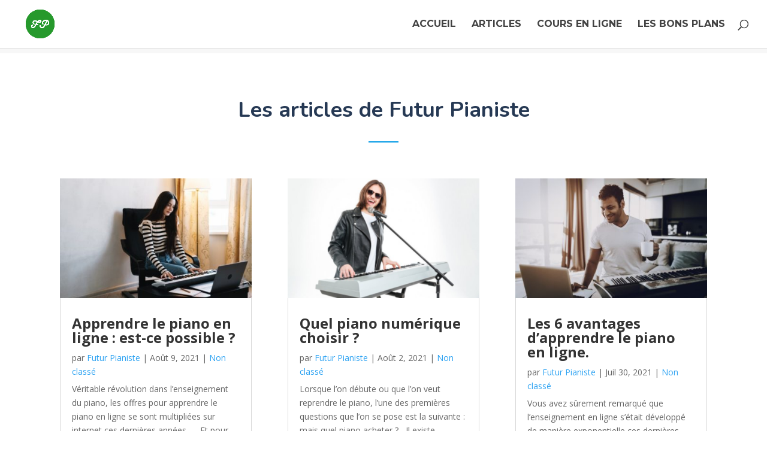

--- FILE ---
content_type: text/html; charset=UTF-8
request_url: https://www.futur-pianiste.com/articles/
body_size: 13436
content:
<!DOCTYPE html>
<html lang="fr-FR">
<head>
	<meta charset="UTF-8" />
<meta http-equiv="X-UA-Compatible" content="IE=edge">
	<link rel="pingback" href="https://www.futur-pianiste.com/xmlrpc.php" />

	<script type="text/javascript">
		document.documentElement.className = 'js';
	</script>

	<title>ARTICLES | Futur Pianiste</title>
<meta name='robots' content='max-image-preview:large' />
<link rel='dns-prefetch' href='//fonts.googleapis.com' />
<link rel='dns-prefetch' href='//s.w.org' />
<link rel="alternate" type="application/rss+xml" title="Futur Pianiste &raquo; Flux" href="https://www.futur-pianiste.com/feed/" />
<link rel="alternate" type="application/rss+xml" title="Futur Pianiste &raquo; Flux des commentaires" href="https://www.futur-pianiste.com/comments/feed/" />
		<script type="text/javascript">
			window._wpemojiSettings = {"baseUrl":"https:\/\/s.w.org\/images\/core\/emoji\/13.1.0\/72x72\/","ext":".png","svgUrl":"https:\/\/s.w.org\/images\/core\/emoji\/13.1.0\/svg\/","svgExt":".svg","source":{"concatemoji":"https:\/\/www.futur-pianiste.com\/wp-includes\/js\/wp-emoji-release.min.js?ver=5.8.12"}};
			!function(e,a,t){var n,r,o,i=a.createElement("canvas"),p=i.getContext&&i.getContext("2d");function s(e,t){var a=String.fromCharCode;p.clearRect(0,0,i.width,i.height),p.fillText(a.apply(this,e),0,0);e=i.toDataURL();return p.clearRect(0,0,i.width,i.height),p.fillText(a.apply(this,t),0,0),e===i.toDataURL()}function c(e){var t=a.createElement("script");t.src=e,t.defer=t.type="text/javascript",a.getElementsByTagName("head")[0].appendChild(t)}for(o=Array("flag","emoji"),t.supports={everything:!0,everythingExceptFlag:!0},r=0;r<o.length;r++)t.supports[o[r]]=function(e){if(!p||!p.fillText)return!1;switch(p.textBaseline="top",p.font="600 32px Arial",e){case"flag":return s([127987,65039,8205,9895,65039],[127987,65039,8203,9895,65039])?!1:!s([55356,56826,55356,56819],[55356,56826,8203,55356,56819])&&!s([55356,57332,56128,56423,56128,56418,56128,56421,56128,56430,56128,56423,56128,56447],[55356,57332,8203,56128,56423,8203,56128,56418,8203,56128,56421,8203,56128,56430,8203,56128,56423,8203,56128,56447]);case"emoji":return!s([10084,65039,8205,55357,56613],[10084,65039,8203,55357,56613])}return!1}(o[r]),t.supports.everything=t.supports.everything&&t.supports[o[r]],"flag"!==o[r]&&(t.supports.everythingExceptFlag=t.supports.everythingExceptFlag&&t.supports[o[r]]);t.supports.everythingExceptFlag=t.supports.everythingExceptFlag&&!t.supports.flag,t.DOMReady=!1,t.readyCallback=function(){t.DOMReady=!0},t.supports.everything||(n=function(){t.readyCallback()},a.addEventListener?(a.addEventListener("DOMContentLoaded",n,!1),e.addEventListener("load",n,!1)):(e.attachEvent("onload",n),a.attachEvent("onreadystatechange",function(){"complete"===a.readyState&&t.readyCallback()})),(n=t.source||{}).concatemoji?c(n.concatemoji):n.wpemoji&&n.twemoji&&(c(n.twemoji),c(n.wpemoji)))}(window,document,window._wpemojiSettings);
		</script>
		<meta content="Divi v.4.7.0" name="generator"/><style type="text/css">
img.wp-smiley,
img.emoji {
	display: inline !important;
	border: none !important;
	box-shadow: none !important;
	height: 1em !important;
	width: 1em !important;
	margin: 0 .07em !important;
	vertical-align: -0.1em !important;
	background: none !important;
	padding: 0 !important;
}
</style>
	<link rel='stylesheet' id='wp-block-library-css'  href='https://www.futur-pianiste.com/wp-includes/css/dist/block-library/style.min.css?ver=5.8.12' type='text/css' media='all' />
<link rel='stylesheet' id='crp-style-masonry-css'  href='https://www.futur-pianiste.com/wp-content/plugins/contextual-related-posts/css/masonry.min.css?ver=1.0.1' type='text/css' media='all' />
<link rel='stylesheet' id='et_monarch-css-css'  href='https://www.futur-pianiste.com/wp-content/plugins/monarch/css/style.css?ver=1.4.13' type='text/css' media='all' />
<link rel='stylesheet' id='et-gf-open-sans-css'  href='https://fonts.googleapis.com/css?family=Open+Sans:400,700' type='text/css' media='all' />
<link rel='stylesheet' id='divi-style-css'  href='https://www.futur-pianiste.com/wp-content/themes/Divi/style.css?ver=4.7.0' type='text/css' media='all' />
<link rel='stylesheet' id='et-builder-googlefonts-cached-css'  href='https://fonts.googleapis.com/css?family=Open+Sans:300,300italic,regular,italic,600,600italic,700,700italic,800,800italic|Montserrat:100,100italic,200,200italic,300,300italic,regular,italic,500,500italic,600,600italic,700,700italic,800,800italic,900,900italic|Nunito:200,200italic,300,300italic,regular,italic,600,600italic,700,700italic,800,800italic,900,900italic&#038;subset=latin,latin-ext&#038;display=swap' type='text/css' media='all' />
<link rel='stylesheet' id='dashicons-css'  href='https://www.futur-pianiste.com/wp-includes/css/dashicons.min.css?ver=5.8.12' type='text/css' media='all' />
<script type='text/javascript' src='https://www.futur-pianiste.com/wp-includes/js/jquery/jquery.min.js?ver=3.6.0' id='jquery-core-js'></script>
<script type='text/javascript' src='https://www.futur-pianiste.com/wp-includes/js/jquery/jquery-migrate.min.js?ver=3.3.2' id='jquery-migrate-js'></script>
<link rel="https://api.w.org/" href="https://www.futur-pianiste.com/wp-json/" /><link rel="alternate" type="application/json" href="https://www.futur-pianiste.com/wp-json/wp/v2/pages/609" /><link rel="EditURI" type="application/rsd+xml" title="RSD" href="https://www.futur-pianiste.com/xmlrpc.php?rsd" />
<link rel="wlwmanifest" type="application/wlwmanifest+xml" href="https://www.futur-pianiste.com/wp-includes/wlwmanifest.xml" /> 
<meta name="generator" content="WordPress 5.8.12" />
<link rel="canonical" href="https://www.futur-pianiste.com/articles/" />
<link rel='shortlink' href='https://www.futur-pianiste.com/?p=609' />
<link rel="alternate" type="application/json+oembed" href="https://www.futur-pianiste.com/wp-json/oembed/1.0/embed?url=https%3A%2F%2Fwww.futur-pianiste.com%2Farticles%2F" />
<link rel="alternate" type="text/xml+oembed" href="https://www.futur-pianiste.com/wp-json/oembed/1.0/embed?url=https%3A%2F%2Fwww.futur-pianiste.com%2Farticles%2F&#038;format=xml" />
<meta name="cdp-version" content="1.1.7" /><!-- HFCM by 99 Robots - Snippet # 1: Google Ads Global Site Tag -->
<!-- Global site tag (gtag.js) - Google Ads: 665078009 -->
<script async src="https://www.googletagmanager.com/gtag/js?id=AW-665078009"></script>
<script>
  window.dataLayer = window.dataLayer || [];
  function gtag(){dataLayer.push(arguments);}
  gtag('js', new Date());

  gtag('config', 'AW-665078009');
</script>


<!-- /end HFCM by 99 Robots -->
<!-- HFCM by 99 Robots - Snippet # 4: Google tag Manager -->
<!-- Google Tag Manager -->
<script>(function(w,d,s,l,i){w[l]=w[l]||[];w[l].push({'gtm.start':
new Date().getTime(),event:'gtm.js'});var f=d.getElementsByTagName(s)[0],
j=d.createElement(s),dl=l!='dataLayer'?'&l='+l:'';j.async=true;j.src=
'https://www.googletagmanager.com/gtm.js?id='+i+dl;f.parentNode.insertBefore(j,f);
})(window,document,'script','dataLayer','GTM-TDPSRNS');</script>
<!-- End Google Tag Manager -->
<!-- /end HFCM by 99 Robots -->
<meta name="p:domain_verify" content="da23cd4ea77fab0f12df63d20ed379dd"/>



<script id="form-script-tag-4236729" src="https://cours.futur-pianiste.com/public/remote/page/6076733a24df1d15548460b69e1c4e4c6bf742d.js"></script>
<meta property="og:title" content="ARTICLES" /><meta property="og:locale" content="fr_FR" /><meta property="og:type" content="article" /><meta property="og:image" content="https://www.futur-pianiste.com/wp-content/uploads/2020/06/maxresdefault.jpg" /><meta property="og:image:width" content="1277" /><meta property="og:image:height" content="700" /><meta property="og:url" content="https://www.futur-pianiste.com/articles/" /><meta property="og:site_name" content="Futur Pianiste" /><meta property="og:description" content="Apprendre le piano, votre plus belle aventure&#8230; Les articles de Futur Pianiste Apprendre le piano en ligne : est-ce possible ? par Futur Pianiste | Août 9, 2021 | Non classé Véritable révolution dans l’enseignement du piano, les offres pour apprendre le piano en ligne se sont multipliées sur internet ces dernières années. &nbsp; &nbsp; &hellip;" /><style type="text/css" id="et-social-custom-css">
				 
			</style><meta name="viewport" content="width=device-width, initial-scale=1.0, maximum-scale=1.0, user-scalable=0" /><!-- Facebook Pixel Code -->
<script>
!function(f,b,e,v,n,t,s)
{if(f.fbq)return;n=f.fbq=function(){n.callMethod?
n.callMethod.apply(n,arguments):n.queue.push(arguments)};
if(!f._fbq)f._fbq=n;n.push=n;n.loaded=!0;n.version='2.0';
n.queue=[];t=b.createElement(e);t.async=!0;
t.src=v;s=b.getElementsByTagName(e)[0];
s.parentNode.insertBefore(t,s)}(window, document,'script',
'https://connect.facebook.net/en_US/fbevents.js');
fbq('init', '4291700384207890');
fbq('track', 'PageView');
</script>
<noscript><img height="1" width="1" style="display:none" src="https://www.facebook.com/tr?id=4291700384207890&amp;ev=PageView&amp;noscript=1"></noscript>
<!-- End Facebook Pixel Code -->



<meta name="facebook-domain-verification" content="xy7if0tog4raryv7y6kormogx0wqc0"><link rel="icon" href="https://www.futur-pianiste.com/wp-content/uploads/2020/11/cropped-FP_800x800_2-32x32.png" sizes="32x32" />
<link rel="icon" href="https://www.futur-pianiste.com/wp-content/uploads/2020/11/cropped-FP_800x800_2-192x192.png" sizes="192x192" />
<link rel="apple-touch-icon" href="https://www.futur-pianiste.com/wp-content/uploads/2020/11/cropped-FP_800x800_2-180x180.png" />
<meta name="msapplication-TileImage" content="https://www.futur-pianiste.com/wp-content/uploads/2020/11/cropped-FP_800x800_2-270x270.png" />
<style id="et-divi-customizer-global-cached-inline-styles">.et_header_style_centered .mobile_nav .select_page,.et_header_style_split .mobile_nav .select_page,.et_nav_text_color_light #top-menu>li>a,.et_nav_text_color_dark #top-menu>li>a,#top-menu a,.et_mobile_menu li a,.et_nav_text_color_light .et_mobile_menu li a,.et_nav_text_color_dark .et_mobile_menu li a,#et_search_icon:before,.et_search_form_container input,span.et_close_search_field:after,#et-top-navigation .et-cart-info{color:#424242}.et_search_form_container input::-moz-placeholder{color:#424242}.et_search_form_container input::-webkit-input-placeholder{color:#424242}.et_search_form_container input:-ms-input-placeholder{color:#424242}#top-menu li a{font-size:16px}body.et_vertical_nav .container.et_search_form_container .et-search-form input{font-size:16px!important}#top-menu li a,.et_search_form_container input{font-weight:bold;font-style:normal;text-transform:none;text-decoration:none}.et_search_form_container input::-moz-placeholder{font-weight:bold;font-style:normal;text-transform:none;text-decoration:none}.et_search_form_container input::-webkit-input-placeholder{font-weight:bold;font-style:normal;text-transform:none;text-decoration:none}.et_search_form_container input:-ms-input-placeholder{font-weight:bold;font-style:normal;text-transform:none;text-decoration:none}#footer-widgets .footer-widget a,#footer-widgets .footer-widget li a,#footer-widgets .footer-widget li a:hover{color:#ffffff}.footer-widget{color:#ffffff}h1,h2,h3,h4,h5,h6,.et_quote_content blockquote p,.et_pb_slide_description .et_pb_slide_title{font-weight:bold;font-style:normal;text-transform:none;text-decoration:none}.et_slide_in_menu_container,.et_slide_in_menu_container .et-search-field{letter-spacing:px}.et_slide_in_menu_container .et-search-field::-moz-placeholder{letter-spacing:px}.et_slide_in_menu_container .et-search-field::-webkit-input-placeholder{letter-spacing:px}.et_slide_in_menu_container .et-search-field:-ms-input-placeholder{letter-spacing:px}@media only screen and (min-width:981px){#logo{max-height:82%}.et_pb_svg_logo #logo{height:82%}.et_header_style_centered.et_hide_primary_logo #main-header:not(.et-fixed-header) .logo_container,.et_header_style_centered.et_hide_fixed_logo #main-header.et-fixed-header .logo_container{height:11.88px}.et-fixed-header #top-menu a,.et-fixed-header #et_search_icon:before,.et-fixed-header #et_top_search .et-search-form input,.et-fixed-header .et_search_form_container input,.et-fixed-header .et_close_search_field:after,.et-fixed-header #et-top-navigation .et-cart-info{color:#424242!important}.et-fixed-header .et_search_form_container input::-moz-placeholder{color:#424242!important}.et-fixed-header .et_search_form_container input::-webkit-input-placeholder{color:#424242!important}.et-fixed-header .et_search_form_container input:-ms-input-placeholder{color:#424242!important}}@media only screen and (min-width:1350px){.et_pb_row{padding:27px 0}.et_pb_section{padding:54px 0}.single.et_pb_pagebuilder_layout.et_full_width_page .et_post_meta_wrapper{padding-top:81px}.et_pb_fullwidth_section{padding:0}}h1,h1.et_pb_contact_main_title,.et_pb_title_container h1{font-size:40px}h2,.product .related h2,.et_pb_column_1_2 .et_quote_content blockquote p{font-size:34px}h3{font-size:29px}h4,.et_pb_circle_counter h3,.et_pb_number_counter h3,.et_pb_column_1_3 .et_pb_post h2,.et_pb_column_1_4 .et_pb_post h2,.et_pb_blog_grid h2,.et_pb_column_1_3 .et_quote_content blockquote p,.et_pb_column_3_8 .et_quote_content blockquote p,.et_pb_column_1_4 .et_quote_content blockquote p,.et_pb_blog_grid .et_quote_content blockquote p,.et_pb_column_1_3 .et_link_content h2,.et_pb_column_3_8 .et_link_content h2,.et_pb_column_1_4 .et_link_content h2,.et_pb_blog_grid .et_link_content h2,.et_pb_column_1_3 .et_audio_content h2,.et_pb_column_3_8 .et_audio_content h2,.et_pb_column_1_4 .et_audio_content h2,.et_pb_blog_grid .et_audio_content h2,.et_pb_column_3_8 .et_pb_audio_module_content h2,.et_pb_column_1_3 .et_pb_audio_module_content h2,.et_pb_gallery_grid .et_pb_gallery_item h3,.et_pb_portfolio_grid .et_pb_portfolio_item h2,.et_pb_filterable_portfolio_grid .et_pb_portfolio_item h2{font-size:24px}h5{font-size:21px}h6{font-size:18px}.et_pb_slide_description .et_pb_slide_title{font-size:61px}.woocommerce ul.products li.product h3,.woocommerce-page ul.products li.product h3,.et_pb_gallery_grid .et_pb_gallery_item h3,.et_pb_portfolio_grid .et_pb_portfolio_item h2,.et_pb_filterable_portfolio_grid .et_pb_portfolio_item h2,.et_pb_column_1_4 .et_pb_audio_module_content h2{font-size:21px}	h1,h2,h3,h4,h5,h6{font-family:'Open Sans',Helvetica,Arial,Lucida,sans-serif}body,input,textarea,select{font-family:'Open Sans',Helvetica,Arial,Lucida,sans-serif}#main-header,#et-top-navigation{font-family:'Montserrat',Helvetica,Arial,Lucida,sans-serif}body.page-id-28 div.et_pb_column_1_2.et_pb_column_10004 div.et_pb_image_10001 span img{width:400px;max-width:fit-content}.top-section-mob{ background-size:80% 20%!important;margin-top:-90px;margin-bottom:-90px}#et-main-area{overflow-x:hidden!important}@media(max-width:980px){.post-content .et_pb_row.et_pb_row_10003{margin-bottom:0px!important}}.et_bloom_form_header{height:unset!important}.et_bloom_form_container_wrapper{height:unset!important}</style></head>
<body class="page-template-default page page-id-609 et_bloom et_monarch et_pb_button_helper_class et_fullwidth_nav et_fixed_nav et_show_nav et_hide_mobile_logo et_primary_nav_dropdown_animation_fade et_secondary_nav_dropdown_animation_fade et_header_style_left et_pb_footer_columns4 et_cover_background et_pb_gutter osx et_pb_gutters3 et_pb_pagebuilder_layout et_no_sidebar et_divi_theme et-db et_minified_js et_minified_css">
	<div id="page-container">

	
	
			<header id="main-header" data-height-onload="66">
			<div class="container clearfix et_menu_container">
							<div class="logo_container">
					<span class="logo_helper"></span>
					<a href="https://www.futur-pianiste.com/">
						<img src="https://www.futur-pianiste.com/wp-content/uploads/2020/11/Sans-titre-14_preview_rev_1.png" alt="Futur Pianiste" id="logo" data-height-percentage="82" />
					</a>
				</div>
							<div id="et-top-navigation" data-height="66" data-fixed-height="40">
											<nav id="top-menu-nav">
													<ul id="top-menu" class="nav">
								
								<li class="page_item page-item-1757"><a href="https://www.futur-pianiste.com/">ACCUEIL</a></li>
<li class="page_item page-item-609 current_page_item"><a href="https://www.futur-pianiste.com/articles/" aria-current="page">ARTICLES</a></li>
<li class="page_item page-item-1705"><a href="https://www.futur-pianiste.com/cours-piano/">COURS EN LIGNE</a></li>
<li class="page_item page-item-695"><a href="https://www.futur-pianiste.com/bons-plans/">LES BONS PLANS</a></li>
															</ul>
												</nav>
					
					
					
										<div id="et_top_search">
						<span id="et_search_icon"></span>
					</div>
					
					<div id="et_mobile_nav_menu">
				<div class="mobile_nav closed">
					<span class="select_page">Sélectionner une page</span>
					<span class="mobile_menu_bar mobile_menu_bar_toggle"></span>
				</div>
			</div>				</div> <!-- #et-top-navigation -->
			</div> <!-- .container -->
			<div class="et_search_outer">
				<div class="container et_search_form_container">
					<form role="search" method="get" class="et-search-form" action="https://www.futur-pianiste.com/">
					<input type="search" class="et-search-field" placeholder="Rechercher &hellip;" value="" name="s" title="Rechercher:" />					</form>
					<span class="et_close_search_field"></span>
				</div>
			</div>
		</header> <!-- #main-header -->
			<div id="et-main-area">
	
<div id="main-content">


			
				<article id="post-609" class="post-609 page type-page status-publish has-post-thumbnail hentry">

				
					<div class="entry-content">
					<div id="et-boc" class="et-boc">
			
		<div class="et-l et-l--post">
			<div class="et_builder_inner_content et_pb_gutters3">
		<div class="et_pb_section et_pb_section_4 et_pb_with_background et_section_regular" >
				
				
				
				
					<div class="et_pb_row et_pb_row_6">
				<div class="et_pb_column et_pb_column_4_4 et_pb_column_8  et_pb_css_mix_blend_mode_passthrough et-last-child">
				
				
				<div class="et_pb_module et_pb_text et_pb_text_3  et_pb_text_align_center et_pb_bg_layout_light">
				
				
				<div class="et_pb_text_inner"><p>Apprendre le piano, votre plus belle aventure&#8230;</p></div>
			</div> <!-- .et_pb_text -->
			</div> <!-- .et_pb_column -->
				
				
			</div> <!-- .et_pb_row -->
				
				
			</div> <!-- .et_pb_section --><div class="et_pb_section et_pb_section_5 et_section_regular" >
				
				
				
				
					<div class="et_pb_row et_pb_row_7">
				<div class="et_pb_column et_pb_column_4_4 et_pb_column_9  et_pb_css_mix_blend_mode_passthrough et-last-child">
				
				
				<div class="et_pb_module et_pb_text et_pb_text_4 et_animated  et_pb_text_align_left et_pb_bg_layout_light">
				
				
				<div class="et_pb_text_inner"><h2>Les articles de Futur Pianiste</h2></div>
			</div> <!-- .et_pb_text --><div class="et_pb_module et_pb_divider et_pb_divider_1 et_pb_divider_position_center et_pb_space"><div class="et_pb_divider_internal"></div></div>
			</div> <!-- .et_pb_column -->
				
				
			</div> <!-- .et_pb_row --><div class="et_pb_row et_pb_row_8">
				<div class="et_pb_column et_pb_column_4_4 et_pb_column_10  et_pb_css_mix_blend_mode_passthrough et-last-child">
				
				
				<div class="et_pb_module et_pb_blog_1 et_pb_blog_grid_wrapper">
					<div class="et_pb_blog_grid clearfix ">
					
					
					<div class="et_pb_ajax_pagination_container">
						<div class="et_pb_salvattore_content" data-columns>
			<article id="post-2516" class="et_pb_post clearfix et_pb_blog_item_1_0 post-2516 post type-post status-publish format-standard has-post-thumbnail hentry category-non-classe tag-piano-adulte">

				<div class="et_pb_image_container"><a href="https://www.futur-pianiste.com/piano-en-ligne/" class="entry-featured-image-url"><img loading="lazy" src="https://www.futur-pianiste.com/wp-content/uploads/2021/08/Apprendre-le-piano-en-ligne-400x250.jpg" alt="Apprendre le piano en ligne : est-ce possible ?" class="" srcset="https://www.futur-pianiste.com/wp-content/uploads/2021/08/Apprendre-le-piano-en-ligne.jpg 479w, https://www.futur-pianiste.com/wp-content/uploads/2021/08/Apprendre-le-piano-en-ligne-400x250.jpg 480w " sizes="(max-width:479px) 479px, 100vw "  width="400" height="250" /></a></div> <!-- .et_pb_image_container -->
														<h2 class="entry-title"><a href="https://www.futur-pianiste.com/piano-en-ligne/">Apprendre le piano en ligne : est-ce possible ?</a></h2>
				
					<p class="post-meta">par <span class="author vcard"><a href="https://www.futur-pianiste.com/author/admin7352/" title="Articles de Futur Pianiste" rel="author">Futur Pianiste</a></span> | <span class="published">Août 9, 2021</span> | <a href="https://www.futur-pianiste.com/category/non-classe/" rel="tag">Non classé</a></p><div class="post-content"><div class="post-content-inner"><p>Véritable révolution dans l’enseignement du piano, les offres pour apprendre le piano en ligne se sont multipliées sur internet ces dernières années. &nbsp; &nbsp; Et pour cause, elles répondent à une véritable demande d’un public qui souhaite s’initier au piano à son...</p>
</div></div>			
			</article> <!-- .et_pb_post -->
				
			<article id="post-2463" class="et_pb_post clearfix et_pb_blog_item_1_1 post-2463 post type-post status-publish format-standard has-post-thumbnail hentry category-non-classe tag-piano-adulte">

				<div class="et_pb_image_container"><a href="https://www.futur-pianiste.com/piano-numerique/" class="entry-featured-image-url"><img loading="lazy" src="https://www.futur-pianiste.com/wp-content/uploads/2021/08/man_singing_large-400x250.png" alt="Quel piano numérique choisir ?" class="" srcset="https://www.futur-pianiste.com/wp-content/uploads/2021/08/man_singing_large.png 479w, https://www.futur-pianiste.com/wp-content/uploads/2021/08/man_singing_large-400x250.png 480w " sizes="(max-width:479px) 479px, 100vw "  width="400" height="250" /></a></div> <!-- .et_pb_image_container -->
														<h2 class="entry-title"><a href="https://www.futur-pianiste.com/piano-numerique/">Quel piano numérique choisir ?</a></h2>
				
					<p class="post-meta">par <span class="author vcard"><a href="https://www.futur-pianiste.com/author/admin7352/" title="Articles de Futur Pianiste" rel="author">Futur Pianiste</a></span> | <span class="published">Août 2, 2021</span> | <a href="https://www.futur-pianiste.com/category/non-classe/" rel="tag">Non classé</a></p><div class="post-content"><div class="post-content-inner"><p>Lorsque l’on débute ou que l’on veut reprendre le piano, l’une des premières questions que l’on se pose est la suivante : mais quel piano acheter ?   Il existe plusieurs familles de piano.   Tout le monde connaît le piano acoustique que ce soit le piano à queue (ou...</p>
</div></div>			
			</article> <!-- .et_pb_post -->
				
			<article id="post-2284" class="et_pb_post clearfix et_pb_blog_item_1_2 post-2284 post type-post status-publish format-standard has-post-thumbnail hentry category-non-classe tag-piano-adulte">

				<div class="et_pb_image_container"><a href="https://www.futur-pianiste.com/avantages-piano/" class="entry-featured-image-url"><img loading="lazy" src="https://www.futur-pianiste.com/wp-content/uploads/2021/07/Online_Lesson_Set_Up-400x250.jpg" alt="Les 6 avantages d&rsquo;apprendre le piano en ligne." class="" srcset="https://www.futur-pianiste.com/wp-content/uploads/2021/07/Online_Lesson_Set_Up.jpg 479w, https://www.futur-pianiste.com/wp-content/uploads/2021/07/Online_Lesson_Set_Up-400x250.jpg 480w " sizes="(max-width:479px) 479px, 100vw "  width="400" height="250" /></a></div> <!-- .et_pb_image_container -->
														<h2 class="entry-title"><a href="https://www.futur-pianiste.com/avantages-piano/">Les 6 avantages d&rsquo;apprendre le piano en ligne.</a></h2>
				
					<p class="post-meta">par <span class="author vcard"><a href="https://www.futur-pianiste.com/author/admin7352/" title="Articles de Futur Pianiste" rel="author">Futur Pianiste</a></span> | <span class="published">Juil 30, 2021</span> | <a href="https://www.futur-pianiste.com/category/non-classe/" rel="tag">Non classé</a></p><div class="post-content"><div class="post-content-inner"><p>Vous avez sûrement remarqué que l’enseignement en ligne s’était développé de manière exponentielle ces dernières années…   L’étude du piano se prête très bien à cette nouvelle technologie, et permet de véritablement démocratiser un instrument qui pouvait paraître...</p>
</div></div>			
			</article> <!-- .et_pb_post -->
				
			<article id="post-2179" class="et_pb_post clearfix et_pb_blog_item_1_3 post-2179 post type-post status-publish format-standard has-post-thumbnail hentry category-non-classe tag-piano-adulte">

				<div class="et_pb_image_container"><a href="https://www.futur-pianiste.com/apprendre-piano-adulte/" class="entry-featured-image-url"><img loading="lazy" src="https://www.futur-pianiste.com/wp-content/uploads/2021/07/freepik_pano1-400x250.jpg" alt="Apprendre le piano après 40 ans : est-ce possible ?" class="" srcset="https://www.futur-pianiste.com/wp-content/uploads/2021/07/freepik_pano1.jpg 479w, https://www.futur-pianiste.com/wp-content/uploads/2021/07/freepik_pano1-400x250.jpg 480w " sizes="(max-width:479px) 479px, 100vw "  width="400" height="250" /></a></div> <!-- .et_pb_image_container -->
														<h2 class="entry-title"><a href="https://www.futur-pianiste.com/apprendre-piano-adulte/">Apprendre le piano après 40 ans : est-ce possible ?</a></h2>
				
					<p class="post-meta">par <span class="author vcard"><a href="https://www.futur-pianiste.com/author/admin7352/" title="Articles de Futur Pianiste" rel="author">Futur Pianiste</a></span> | <span class="published">Juil 8, 2021</span> | <a href="https://www.futur-pianiste.com/category/non-classe/" rel="tag">Non classé</a></p><div class="post-content"><div class="post-content-inner"><p>« Je suis trop âgé », «  je n’ai pas le temps », « c’est mieux de commencer tôt » voici la plupart des remarques que j’ai entendues de la part des adultes qui hésitaient à se mettre au piano.   Elles sont tout à fait compréhensibles, le piano est pour beaucoup un...</p>
</div></div>			
			</article> <!-- .et_pb_post -->
				
			<article id="post-1603" class="et_pb_post clearfix et_pb_blog_item_1_4 post-1603 post type-post status-publish format-standard has-post-thumbnail hentry category-non-classe">

				<div class="et_pb_image_container"><a href="https://www.futur-pianiste.com/partition-piano/" class="entry-featured-image-url"><img loading="lazy" src="https://www.futur-pianiste.com/wp-content/uploads/2020/10/bac-tmd-400x250.jpg" alt="Comment lire une partition de piano ?" class="" srcset="https://www.futur-pianiste.com/wp-content/uploads/2020/10/bac-tmd.jpg 479w, https://www.futur-pianiste.com/wp-content/uploads/2020/10/bac-tmd-400x250.jpg 480w " sizes="(max-width:479px) 479px, 100vw "  width="400" height="250" /></a></div> <!-- .et_pb_image_container -->
														<h2 class="entry-title"><a href="https://www.futur-pianiste.com/partition-piano/">Comment lire une partition de piano ?</a></h2>
				
					<p class="post-meta">par <span class="author vcard"><a href="https://www.futur-pianiste.com/author/admin7352/" title="Articles de Futur Pianiste" rel="author">Futur Pianiste</a></span> | <span class="published">Oct 26, 2020</span> | <a href="https://www.futur-pianiste.com/category/non-classe/" rel="tag">Non classé</a></p><div class="post-content"><div class="post-content-inner"><p>Déchiffrer une partition est souvent ce qui prend le plus de temps et cela peut s’avérer laborieux quand on débute le piano. En effet, il faudra rapidement se familiariser avec beaucoup d’éléments. Tous ces éléments peuvent être regroupés sous le terme général de...</p>
</div></div>			
			</article> <!-- .et_pb_post -->
				
			<article id="post-1372" class="et_pb_post clearfix et_pb_blog_item_1_5 post-1372 post type-post status-publish format-standard has-post-thumbnail hentry category-non-classe">

				<div class="et_pb_image_container"><a href="https://www.futur-pianiste.com/chansons-faciles-piano/" class="entry-featured-image-url"><img loading="lazy" src="https://www.futur-pianiste.com/wp-content/uploads/2020/09/DEF-400x250.png" alt="10 chansons faciles pour débuter le piano." class="" srcset="https://www.futur-pianiste.com/wp-content/uploads/2020/09/DEF.png 479w, https://www.futur-pianiste.com/wp-content/uploads/2020/09/DEF-400x250.png 480w " sizes="(max-width:479px) 479px, 100vw "  width="400" height="250" /></a></div> <!-- .et_pb_image_container -->
														<h2 class="entry-title"><a href="https://www.futur-pianiste.com/chansons-faciles-piano/">10 chansons faciles pour débuter le piano.</a></h2>
				
					<p class="post-meta">par <span class="author vcard"><a href="https://www.futur-pianiste.com/author/admin7352/" title="Articles de Futur Pianiste" rel="author">Futur Pianiste</a></span> | <span class="published">Sep 20, 2020</span> | <a href="https://www.futur-pianiste.com/category/non-classe/" rel="tag">Non classé</a></p><div class="post-content"><div class="post-content-inner"><p>Quand on commence à apprendre le piano, on a tout de suite envie de jouer des morceaux connus et c’est normal ! Quoi de plus agréable que de reproduire une mélodie qui a bercée notre enfance ou qui a rythmée notre dernier été ? C’est d’ailleurs ce que je conseille à...</p>
</div></div>			
			</article> <!-- .et_pb_post -->
				
			<article id="post-1203" class="et_pb_post clearfix et_pb_blog_item_1_6 post-1203 post type-post status-publish format-standard has-post-thumbnail hentry category-non-classe">

				<div class="et_pb_image_container"><a href="https://www.futur-pianiste.com/debutant-piano/" class="entry-featured-image-url"><img loading="lazy" src="https://www.futur-pianiste.com/wp-content/uploads/2020/09/prof-piano-400x250.jpg" alt="Bien débuter au piano : les erreurs à ne pas commettre." class="" srcset="https://www.futur-pianiste.com/wp-content/uploads/2020/09/prof-piano.jpg 479w, https://www.futur-pianiste.com/wp-content/uploads/2020/09/prof-piano-400x250.jpg 480w " sizes="(max-width:479px) 479px, 100vw "  width="400" height="250" /></a></div> <!-- .et_pb_image_container -->
														<h2 class="entry-title"><a href="https://www.futur-pianiste.com/debutant-piano/">Bien débuter au piano : les erreurs à ne pas commettre.</a></h2>
				
					<p class="post-meta">par <span class="author vcard"><a href="https://www.futur-pianiste.com/author/admin7352/" title="Articles de Futur Pianiste" rel="author">Futur Pianiste</a></span> | <span class="published">Sep 13, 2020</span> | <a href="https://www.futur-pianiste.com/category/non-classe/" rel="tag">Non classé</a></p><div class="post-content"><div class="post-content-inner"><p>Quand on commence à apprendre le piano, on est vite pressé de jouer sa première chanson quitte à se positionner de manière approximative devant le piano, et c’est normal ! Quoi de plus agréable que de ressentir nos premières sensations de pianiste sans se soucier de...</p>
</div></div>			
			</article> <!-- .et_pb_post -->
				
			<article id="post-924" class="et_pb_post clearfix et_pb_blog_item_1_7 post-924 post type-post status-publish format-standard has-post-thumbnail hentry category-non-classe">

				<div class="et_pb_image_container"><a href="https://www.futur-pianiste.com/achat-piano/" class="entry-featured-image-url"><img loading="lazy" src="https://www.futur-pianiste.com/wp-content/uploads/2020/07/Sans-titre-11-1-400x250.png" alt="Ce qu’il faut savoir avant d&rsquo;acheter un piano." class="" srcset="https://www.futur-pianiste.com/wp-content/uploads/2020/07/Sans-titre-11-1.png 479w, https://www.futur-pianiste.com/wp-content/uploads/2020/07/Sans-titre-11-1-400x250.png 480w " sizes="(max-width:479px) 479px, 100vw "  width="400" height="250" /></a></div> <!-- .et_pb_image_container -->
														<h2 class="entry-title"><a href="https://www.futur-pianiste.com/achat-piano/">Ce qu’il faut savoir avant d&rsquo;acheter un piano.</a></h2>
				
					<p class="post-meta">par <span class="author vcard"><a href="https://www.futur-pianiste.com/author/admin7352/" title="Articles de Futur Pianiste" rel="author">Futur Pianiste</a></span> | <span class="published">Juil 15, 2020</span> | <a href="https://www.futur-pianiste.com/category/non-classe/" rel="tag">Non classé</a></p><div class="post-content"><div class="post-content-inner"><p>C’est une question que tout pianiste se posera un jour ou l’autre (qu’il soit débutant ou confirmé), et dont la réponse déterminera sa progression future : quel piano acheter ? Cet article a pour but d’y répondre.  Nous verrons 3 familles de piano : les pianos...</p>
</div></div>			
			</article> <!-- .et_pb_post -->
				
			<article id="post-838" class="et_pb_post clearfix et_pb_blog_item_1_8 post-838 post type-post status-publish format-standard has-post-thumbnail hentry category-non-classe">

				<div class="et_pb_image_container"><a href="https://www.futur-pianiste.com/synthesia-piano/" class="entry-featured-image-url"><img loading="lazy" src="https://www.futur-pianiste.com/wp-content/uploads/2020/06/maxresdefault-400x250.jpg" alt="Apprendre le piano avec SYNTHESIA, comment ça marche ?" class="" srcset="https://www.futur-pianiste.com/wp-content/uploads/2020/06/maxresdefault.jpg 479w, https://www.futur-pianiste.com/wp-content/uploads/2020/06/maxresdefault-400x250.jpg 480w " sizes="(max-width:479px) 479px, 100vw "  width="400" height="250" /></a></div> <!-- .et_pb_image_container -->
														<h2 class="entry-title"><a href="https://www.futur-pianiste.com/synthesia-piano/">Apprendre le piano avec SYNTHESIA, comment ça marche ?</a></h2>
				
					<p class="post-meta">par <span class="author vcard"><a href="https://www.futur-pianiste.com/author/admin7352/" title="Articles de Futur Pianiste" rel="author">Futur Pianiste</a></span> | <span class="published">Juin 29, 2020</span> | <a href="https://www.futur-pianiste.com/category/non-classe/" rel="tag">Non classé</a></p><div class="post-content"><div class="post-content-inner"><p>Vous avez choisi d’apprendre le piano, mais vous n’avez pas eu le temps d’apprendre le solfège ? Vous souhaitez jouer sans passer par la lecture de notes et les cours de rythme ? Vous êtes passé par la case Youtube à la recherche des tutoriels de vos morceaux préférés...</p>
</div></div>			
			</article> <!-- .et_pb_post -->
				
			<article id="post-775" class="et_pb_post clearfix et_pb_blog_item_1_9 post-775 post type-post status-publish format-standard has-post-thumbnail hentry category-non-classe">

				<div class="et_pb_image_container"><a href="https://www.futur-pianiste.com/rythme-piano/" class="entry-featured-image-url"><img loading="lazy" src="https://www.futur-pianiste.com/wp-content/uploads/2020/06/piano-3-400x250.jpg" alt="Apprendre le rythme au piano, les bases à connaître." class="" srcset="https://www.futur-pianiste.com/wp-content/uploads/2020/06/piano-3.jpg 479w, https://www.futur-pianiste.com/wp-content/uploads/2020/06/piano-3-400x250.jpg 480w " sizes="(max-width:479px) 479px, 100vw "  width="400" height="250" /></a></div> <!-- .et_pb_image_container -->
														<h2 class="entry-title"><a href="https://www.futur-pianiste.com/rythme-piano/">Apprendre le rythme au piano, les bases à connaître.</a></h2>
				
					<p class="post-meta">par <span class="author vcard"><a href="https://www.futur-pianiste.com/author/admin7352/" title="Articles de Futur Pianiste" rel="author">Futur Pianiste</a></span> | <span class="published">Juin 18, 2020</span> | <a href="https://www.futur-pianiste.com/category/non-classe/" rel="tag">Non classé</a></p><div class="post-content"><div class="post-content-inner"><p>Dans un article précédent, vous avez appris comment lire les notes de musique pour jouer du piano, c’est selon moi la première étape lorsque l’on se lance dans l’apprentissage du piano, car les notes représentent des sons et notre oreille est particulièrement sensible...</p>
</div></div>			
			</article> <!-- .et_pb_post -->
				</div><!-- .et_pb_salvattore_content --><div><div class="pagination clearfix">
	<div class="alignleft"><a href="https://www.futur-pianiste.com/articles/page/2/?et_blog" >&laquo; Entrées précédentes</a></div>
	<div class="alignright"></div>
</div></div></div> <!-- .et_pb_posts -->
					</div>
					 
				</div>
			</div> <!-- .et_pb_column -->
				
				
			</div> <!-- .et_pb_row -->
				
				
			</div> <!-- .et_pb_section --><div class="et_pb_section et_pb_section_6 et_section_regular" >
				
				
				
				
					<div class="et_pb_row et_pb_row_9">
				<div class="et_pb_column et_pb_column_4_4 et_pb_column_11  et_pb_css_mix_blend_mode_passthrough et-last-child">
				
				
				<div class="et_pb_module et_pb_text et_pb_text_5  et_pb_text_align_left et_pb_bg_layout_light">
				
				
				<div class="et_pb_text_inner"><h6 style="text-align: center;">Nous suivre sur les réseaux sociaux :</h6></div>
			</div> <!-- .et_pb_text -->
			</div> <!-- .et_pb_column -->
				
				
			</div> <!-- .et_pb_row --><div class="et_pb_row et_pb_row_10">
				<div class="et_pb_column et_pb_column_1_3 et_pb_column_12  et_pb_css_mix_blend_mode_passthrough et_pb_column_empty">
				
				
				
			</div> <!-- .et_pb_column --><div class="et_pb_column et_pb_column_1_3 et_pb_column_13  et_pb_css_mix_blend_mode_passthrough">
				
				
				<ul class="et_pb_module et_pb_social_media_follow et_pb_social_media_follow_1 clearfix  et_pb_text_align_right-phone et_pb_bg_layout_light">
				
				
				<li
            class='et_pb_social_media_follow_network_4 et_pb_social_icon et_pb_social_network_link  et-social-youtube et_pb_social_media_follow_network_4'><a
              href='http://www.youtube.com/c/FuturPianiste'
              class='icon et_pb_with_border'
              title='Suivez sur Youtube'
               target="_blank"><span
                class='et_pb_social_media_follow_network_name'
                aria-hidden='true'
                >Suivre</span></a></li><li
            class='et_pb_social_media_follow_network_5 et_pb_social_icon et_pb_social_network_link  et-social-pinterest et_pb_social_media_follow_network_5'><a
              href='https://www.pinterest.fr/futurpianiste/'
              class='icon et_pb_with_border'
              title='Suivez sur Pinterest'
               target="_blank"><span
                class='et_pb_social_media_follow_network_name'
                aria-hidden='true'
                >Suivre</span></a></li><li
            class='et_pb_social_media_follow_network_6 et_pb_social_icon et_pb_social_network_link  et-social-facebook et_pb_social_media_follow_network_6'><a
              href='https://www.facebook.com/fpianiste'
              class='icon et_pb_with_border'
              title='Suivez sur Facebook'
               target="_blank"><span
                class='et_pb_social_media_follow_network_name'
                aria-hidden='true'
                >Suivre</span></a></li><li
            class='et_pb_social_media_follow_network_7 et_pb_social_icon et_pb_social_network_link  et-social-instagram et_pb_social_media_follow_network_7'><a
              href='https://www.instagram.com/futur.pianiste/'
              class='icon et_pb_with_border'
              title='Suivez sur Instagram'
               target="_blank"><span
                class='et_pb_social_media_follow_network_name'
                aria-hidden='true'
                >Suivre</span></a></li>
			</ul> <!-- .et_pb_counters -->
			</div> <!-- .et_pb_column --><div class="et_pb_column et_pb_column_1_3 et_pb_column_14  et_pb_css_mix_blend_mode_passthrough et-last-child et_pb_column_empty">
				
				
				
			</div> <!-- .et_pb_column -->
				
				
			</div> <!-- .et_pb_row -->
				
				
			</div> <!-- .et_pb_section --><div class="et_pb_section et_pb_section_7 et_pb_with_background et_section_regular" >
				
				
				
				
					<div class="et_pb_row et_pb_row_11">
				<div class="et_pb_column et_pb_column_4_4 et_pb_column_15  et_pb_css_mix_blend_mode_passthrough et-last-child">
				
				
				<div class="et_pb_with_border et_pb_module et_pb_signup_1 et_animated et_hover_enabled et_pb_newsletter_layout_left_right et_pb_newsletter et_pb_subscribe clearfix  et_pb_text_align_left et_pb_bg_layout_light et_pb_no_bg et_pb_newsletter_description_no_content">
				
				
				<div class="et_pb_newsletter_description"><h2 class="et_pb_module_header">Gardez le contact : inscrivez-vous à notre newsletter.</h2><div>
<p>Recevez les dernières informations, bon plans, et évènements à venir. Votre adresse e-mail ne sera jamais réutilisée dans d'autres circonstances.</p>
</div></div>
				
				<div class="et_pb_newsletter_form">
					<form method="post">
						<div class="et_pb_newsletter_result et_pb_newsletter_error"></div>
						<div class="et_pb_newsletter_result et_pb_newsletter_success">
							<h2>Message de succès</h2>
						</div>
						<div class="et_pb_newsletter_fields">
							
					<p class="et_pb_newsletter_field et_pb_contact_field_last et_pb_contact_field_last_tablet et_pb_contact_field_last_phone">
						<label class="et_pb_contact_form_label" for="et_pb_signup_firstname" style="display: none;">Prénom</label>
						<input id="et_pb_signup_firstname" class="input" type="text" placeholder="Prénom" name="et_pb_signup_firstname">
					</p>
							
							
					<p class="et_pb_newsletter_field et_pb_contact_field_last et_pb_contact_field_last_tablet et_pb_contact_field_last_phone">
						<label class="et_pb_contact_form_label" for="et_pb_signup_email" style="display: none;">E-mail</label>
						<input id="et_pb_signup_email" class="input" type="text" placeholder="E-mail" name="et_pb_signup_email">
					</p>
							
							
					<p class="et_pb_newsletter_button_wrap">
						<a class="et_pb_newsletter_button et_pb_button" href="#" data-icon="">
							<span class="et_subscribe_loader"></span>
							<span class="et_pb_newsletter_button_text">S'abonner</span>
						</a>
					</p>
							
						</div>
						
						<input type="hidden" value="activecampaign" name="et_pb_signup_provider" />
						<input type="hidden" value="12" name="et_pb_signup_list_id" />
						<input type="hidden" value="ibcontact1" name="et_pb_signup_account_name" />
						<input type="hidden" value="true" name="et_pb_signup_ip_address" /><input type="hidden" value="17a02c5d4bbc46839c97b3224cefd512" name="et_pb_signup_checksum" />
					</form>
				</div>
			</div>
			</div> <!-- .et_pb_column -->
				
				
			</div> <!-- .et_pb_row -->
				
				
			</div> <!-- .et_pb_section -->		</div><!-- .et_builder_inner_content -->
	</div><!-- .et-l -->
	
			
		</div><!-- #et-boc -->
		<span class="et_bloom_bottom_trigger"></span>					</div> <!-- .entry-content -->

				
				</article> <!-- .et_pb_post -->

			

</div> <!-- #main-content -->


			<footer id="main-footer">
				

		
				<div id="footer-bottom">
					<div class="container clearfix">
				<ul class="et-social-icons">

	<li class="et-social-icon et-social-facebook">
		<a href="https://www.facebook.com/fpianiste" class="icon">
			<span>Facebook</span>
		</a>
	</li>
	<li class="et-social-icon et-social-instagram">
		<a href="https://www.instagram.com/futur.pianiste/" class="icon">
			<span>Instagram</span>
		</a>
	</li>

</ul><p id="footer-info">Design de <a href="http://www.elegantthemes.com" title="Premium WordPress Themes">Elegant Themes</a> | Propulsé par <a href="http://www.wordpress.org">WordPress</a></p>					</div>	<!-- .container -->
				</div>
			</footer> <!-- #main-footer -->
		</div> <!-- #et-main-area -->


	</div> <!-- #page-container -->

	<div class="et_social_pin_images_outer">
					<div class="et_social_pinterest_window">
						<div class="et_social_modal_header"><h3>Pin It on Pinterest</h3><span class="et_social_close"></span></div>
						<div class="et_social_pin_images" data-permalink="https://www.futur-pianiste.com/articles/" data-title="ARTICLES" data-post_id="609"></div>
					</div>
				</div>	<script type="text/javascript">
				var et_animation_data = [{"class":"et_pb_text_1","style":"foldBottom","repeat":"once","duration":"1000ms","delay":"0ms","intensity":"20%","starting_opacity":"100%","speed_curve":"ease-in-out"},{"class":"et_pb_signup_0","style":"foldBottom","repeat":"once","duration":"1000ms","delay":"0ms","intensity":"20%","starting_opacity":"100%","speed_curve":"ease-in-out"},{"class":"et_pb_text_4","style":"foldBottom","repeat":"once","duration":"1000ms","delay":"0ms","intensity":"20%","starting_opacity":"100%","speed_curve":"ease-in-out"},{"class":"et_pb_signup_1","style":"foldBottom","repeat":"once","duration":"1000ms","delay":"0ms","intensity":"20%","starting_opacity":"100%","speed_curve":"ease-in-out"}];
				</script>
	<link rel='stylesheet' id='mediaelement-css'  href='https://www.futur-pianiste.com/wp-includes/js/mediaelement/mediaelementplayer-legacy.min.css?ver=4.2.16' type='text/css' media='all' />
<link rel='stylesheet' id='wp-mediaelement-css'  href='https://www.futur-pianiste.com/wp-includes/js/mediaelement/wp-mediaelement.min.css?ver=5.8.12' type='text/css' media='all' />
<script type='text/javascript' src='https://www.futur-pianiste.com/wp-content/plugins/monarch/js/idle-timer.min.js?ver=1.4.13' id='et_monarch-idle-js'></script>
<script type='text/javascript' id='et_monarch-custom-js-js-extra'>
/* <![CDATA[ */
var monarchSettings = {"ajaxurl":"https:\/\/www.futur-pianiste.com\/wp-admin\/admin-ajax.php","pageurl":"https:\/\/www.futur-pianiste.com\/articles\/","stats_nonce":"1c0ea52773","share_counts":"9a97d0ca44","follow_counts":"9af070dbff","total_counts":"a82835b682","media_single":"1c863dee72","media_total":"0f5e8430a4","generate_all_window_nonce":"11b1cec650","no_img_message":"No images available for sharing on this page"};
/* ]]> */
</script>
<script type='text/javascript' src='https://www.futur-pianiste.com/wp-content/plugins/monarch/js/custom.js?ver=1.4.13' id='et_monarch-custom-js-js'></script>
<script type='text/javascript' id='divi-custom-script-js-extra'>
/* <![CDATA[ */
var DIVI = {"item_count":"%d Item","items_count":"%d Items"};
var et_shortcodes_strings = {"previous":"Pr\u00e9c\u00e9dent","next":"Suivant"};
var et_pb_custom = {"ajaxurl":"https:\/\/www.futur-pianiste.com\/wp-admin\/admin-ajax.php","images_uri":"https:\/\/www.futur-pianiste.com\/wp-content\/themes\/Divi\/images","builder_images_uri":"https:\/\/www.futur-pianiste.com\/wp-content\/themes\/Divi\/includes\/builder\/images","et_frontend_nonce":"e09a339cd9","subscription_failed":"Veuillez v\u00e9rifier les champs ci-dessous pour vous assurer que vous avez entr\u00e9 les informations correctes.","et_ab_log_nonce":"3d44387124","fill_message":"S'il vous pla\u00eet, remplissez les champs suivants:","contact_error_message":"Veuillez corriger les erreurs suivantes :","invalid":"E-mail non valide","captcha":"Captcha","prev":"Pr\u00e9c\u00e9dent","previous":"Pr\u00e9c\u00e9dente","next":"Prochaine","wrong_captcha":"Vous avez entr\u00e9 le mauvais num\u00e9ro dans le captcha.","wrong_checkbox":"Checkbox","ignore_waypoints":"no","is_divi_theme_used":"1","widget_search_selector":".widget_search","ab_tests":[],"is_ab_testing_active":"","page_id":"609","unique_test_id":"","ab_bounce_rate":"5","is_cache_plugin_active":"no","is_shortcode_tracking":"","tinymce_uri":""}; var et_builder_utils_params = {"condition":{"diviTheme":true,"extraTheme":false},"scrollLocations":["app","top"],"builderScrollLocations":{"desktop":"app","tablet":"app","phone":"app"},"onloadScrollLocation":"app","builderType":"fe"}; var et_frontend_scripts = {"builderCssContainerPrefix":"#et-boc","builderCssLayoutPrefix":"#et-boc .et-l"};
var et_pb_box_shadow_elements = [];
var et_pb_motion_elements = {"desktop":[],"tablet":[],"phone":[]};
var et_pb_sticky_elements = [];
/* ]]> */
</script>
<script type='text/javascript' src='https://www.futur-pianiste.com/wp-content/themes/Divi/js/custom.unified.js?ver=4.7.0' id='divi-custom-script-js'></script>
<script type='text/javascript' src='https://www.futur-pianiste.com/wp-content/themes/Divi/core/admin/js/common.js?ver=4.7.0' id='et-core-common-js'></script>
<script type='text/javascript' src='https://www.futur-pianiste.com/wp-includes/js/wp-embed.min.js?ver=5.8.12' id='wp-embed-js'></script>
<script type='text/javascript' id='mediaelement-core-js-before'>
var mejsL10n = {"language":"fr","strings":{"mejs.download-file":"T\u00e9l\u00e9charger le fichier","mejs.install-flash":"Vous utilisez un navigateur qui n\u2019a pas le lecteur Flash activ\u00e9 ou install\u00e9. Veuillez activer votre extension Flash ou t\u00e9l\u00e9charger la derni\u00e8re version \u00e0 partir de cette adresse\u00a0: https:\/\/get.adobe.com\/flashplayer\/","mejs.fullscreen":"Plein \u00e9cran","mejs.play":"Lecture","mejs.pause":"Pause","mejs.time-slider":"Curseur de temps","mejs.time-help-text":"Utilisez les fl\u00e8ches droite\/gauche pour avancer d\u2019une seconde, haut\/bas pour avancer de dix secondes.","mejs.live-broadcast":"\u00c9mission en direct","mejs.volume-help-text":"Utilisez les fl\u00e8ches haut\/bas pour augmenter ou diminuer le volume.","mejs.unmute":"R\u00e9activer le son","mejs.mute":"Muet","mejs.volume-slider":"Curseur de volume","mejs.video-player":"Lecteur vid\u00e9o","mejs.audio-player":"Lecteur audio","mejs.captions-subtitles":"L\u00e9gendes\/Sous-titres","mejs.captions-chapters":"Chapitres","mejs.none":"Aucun","mejs.afrikaans":"Afrikaans","mejs.albanian":"Albanais","mejs.arabic":"Arabe","mejs.belarusian":"Bi\u00e9lorusse","mejs.bulgarian":"Bulgare","mejs.catalan":"Catalan","mejs.chinese":"Chinois","mejs.chinese-simplified":"Chinois (simplifi\u00e9)","mejs.chinese-traditional":"Chinois (traditionnel)","mejs.croatian":"Croate","mejs.czech":"Tch\u00e8que","mejs.danish":"Danois","mejs.dutch":"N\u00e9erlandais","mejs.english":"Anglais","mejs.estonian":"Estonien","mejs.filipino":"Filipino","mejs.finnish":"Finnois","mejs.french":"Fran\u00e7ais","mejs.galician":"Galicien","mejs.german":"Allemand","mejs.greek":"Grec","mejs.haitian-creole":"Cr\u00e9ole ha\u00eftien","mejs.hebrew":"H\u00e9breu","mejs.hindi":"Hindi","mejs.hungarian":"Hongrois","mejs.icelandic":"Islandais","mejs.indonesian":"Indon\u00e9sien","mejs.irish":"Irlandais","mejs.italian":"Italien","mejs.japanese":"Japonais","mejs.korean":"Cor\u00e9en","mejs.latvian":"Letton","mejs.lithuanian":"Lituanien","mejs.macedonian":"Mac\u00e9donien","mejs.malay":"Malais","mejs.maltese":"Maltais","mejs.norwegian":"Norv\u00e9gien","mejs.persian":"Perse","mejs.polish":"Polonais","mejs.portuguese":"Portugais","mejs.romanian":"Roumain","mejs.russian":"Russe","mejs.serbian":"Serbe","mejs.slovak":"Slovaque","mejs.slovenian":"Slov\u00e9nien","mejs.spanish":"Espagnol","mejs.swahili":"Swahili","mejs.swedish":"Su\u00e9dois","mejs.tagalog":"Tagalog","mejs.thai":"Thai","mejs.turkish":"Turc","mejs.ukrainian":"Ukrainien","mejs.vietnamese":"Vietnamien","mejs.welsh":"Ga\u00e9lique","mejs.yiddish":"Yiddish"}};
</script>
<script type='text/javascript' src='https://www.futur-pianiste.com/wp-includes/js/mediaelement/mediaelement-and-player.min.js?ver=4.2.16' id='mediaelement-core-js'></script>
<script type='text/javascript' src='https://www.futur-pianiste.com/wp-includes/js/mediaelement/mediaelement-migrate.min.js?ver=5.8.12' id='mediaelement-migrate-js'></script>
<script type='text/javascript' id='mediaelement-js-extra'>
/* <![CDATA[ */
var _wpmejsSettings = {"pluginPath":"\/wp-includes\/js\/mediaelement\/","classPrefix":"mejs-","stretching":"responsive"};
/* ]]> */
</script>
<script type='text/javascript' src='https://www.futur-pianiste.com/wp-includes/js/mediaelement/wp-mediaelement.min.js?ver=5.8.12' id='wp-mediaelement-js'></script>
<style id="et-builder-module-design-609-cached-inline-styles">.et_pb_section_0.et_pb_section{padding-top:28px;padding-bottom:28px;margin-top:-70px;background-color:#f7f7f7!important}.et_pb_section_4.et_pb_section{padding-top:28px;padding-bottom:28px;margin-top:-70px;background-color:#f7f7f7!important}.et_pb_row_6.et_pb_row{padding-top:0px!important;padding-bottom:0px!important;padding-top:0px;padding-bottom:0px}.et_pb_row_0.et_pb_row{padding-top:0px!important;padding-bottom:0px!important;padding-top:0px;padding-bottom:0px}.et_pb_text_3 a{font-family:'Open Sans',Helvetica,Arial,Lucida,sans-serif;font-size:18px}.et_pb_text_3{font-family:'Open Sans',Helvetica,Arial,Lucida,sans-serif;font-size:18px}.et_pb_text_0{font-family:'Open Sans',Helvetica,Arial,Lucida,sans-serif;font-size:18px}.et_pb_text_0 a{font-family:'Open Sans',Helvetica,Arial,Lucida,sans-serif;font-size:18px}.et_pb_text_3.et_pb_text a{color:#0099e5!important}.et_pb_text_0.et_pb_text a{color:#0099e5!important}.et_pb_section_5.et_pb_section{padding-top:50px;padding-bottom:0px}.et_pb_section_1.et_pb_section{padding-top:50px;padding-bottom:0px}.et_pb_row_1.et_pb_row{padding-top:20px!important;padding-top:20px}.et_pb_row_7.et_pb_row{padding-top:20px!important;padding-top:20px}.et_pb_row_7,body #page-container .et-db #et-boc .et-l .et_pb_row_7.et_pb_row,body.et_pb_pagebuilder_layout.single #page-container #et-boc .et-l .et_pb_row_7.et_pb_row,body.et_pb_pagebuilder_layout.single.et_full_width_page #page-container #et-boc .et-l .et_pb_row_7.et_pb_row{max-width:700px}.et_pb_row_1,body #page-container .et-db #et-boc .et-l .et_pb_row_1.et_pb_row,body.et_pb_pagebuilder_layout.single #page-container #et-boc .et-l .et_pb_row_1.et_pb_row,body.et_pb_pagebuilder_layout.single.et_full_width_page #page-container #et-boc .et-l .et_pb_row_1.et_pb_row{max-width:700px}.et_pb_text_1 h2{font-family:'Nunito',Helvetica,Arial,Lucida,sans-serif;font-size:36px;color:#263954!important;line-height:1.4em;text-align:center}.et_pb_text_4 h2{font-family:'Nunito',Helvetica,Arial,Lucida,sans-serif;font-size:36px;color:#263954!important;line-height:1.4em;text-align:center}.et_pb_text_4{margin-bottom:5px!important}.et_pb_text_1{margin-bottom:5px!important}.et_pb_divider_1{max-width:50px}.et_pb_divider_0{max-width:50px}.et_pb_divider_1:before{border-top-color:#0099e5;border-top-width:2px}.et_pb_divider_0:before{border-top-color:#0099e5;border-top-width:2px}.et_pb_row_8.et_pb_row{padding-bottom:0px!important;padding-bottom:0px}.et_pb_row_2.et_pb_row{padding-bottom:0px!important;padding-bottom:0px}.et_pb_row_8,body #page-container .et-db #et-boc .et-l .et_pb_row_8.et_pb_row,body.et_pb_pagebuilder_layout.single #page-container #et-boc .et-l .et_pb_row_8.et_pb_row,body.et_pb_pagebuilder_layout.single.et_full_width_page #page-container #et-boc .et-l .et_pb_row_8.et_pb_row{width:100%}.et_pb_row_2,body #page-container .et-db #et-boc .et-l .et_pb_row_2.et_pb_row,body.et_pb_pagebuilder_layout.single #page-container #et-boc .et-l .et_pb_row_2.et_pb_row,body.et_pb_pagebuilder_layout.single.et_full_width_page #page-container #et-boc .et-l .et_pb_row_2.et_pb_row{width:100%}.et_pb_section_2{min-height:417px}.et_pb_section_6{min-height:417px}.et_pb_section_6.et_pb_section{padding-top:3px;margin-top:-2px;margin-bottom:1px}.et_pb_section_2.et_pb_section{padding-top:3px;margin-top:-2px;margin-bottom:1px}.et_pb_row_4{min-height:16px}.et_pb_row_10{min-height:16px}.et_pb_row_10.et_pb_row{padding-top:4px!important;padding-bottom:4px!important;padding-top:4px;padding-bottom:4px}.et_pb_row_4.et_pb_row{padding-top:4px!important;padding-bottom:4px!important;padding-top:4px;padding-bottom:4px}ul.et_pb_social_media_follow_0{margin-left:85px!important}ul.et_pb_social_media_follow_1{margin-left:85px!important}.et_pb_section_3.et_pb_section{padding-top:0px;padding-bottom:0px;margin-top:0px;background-color:#f7f7f7!important}.et_pb_section_7.et_pb_section{padding-top:0px;padding-bottom:0px;margin-top:0px;background-color:#f7f7f7!important}.et_pb_row_5.et_pb_row{margin-top:-147px!important;margin-right:auto!important;margin-left:auto!important}.et_pb_row_11.et_pb_row{margin-top:-147px!important;margin-right:auto!important;margin-left:auto!important}.et_pb_signup_0.et_pb_subscribe .et_pb_newsletter_description h2,.et_pb_signup_0.et_pb_subscribe .et_pb_newsletter_description h1.et_pb_module_header,.et_pb_signup_0.et_pb_subscribe .et_pb_newsletter_description h3.et_pb_module_header,.et_pb_signup_0.et_pb_subscribe .et_pb_newsletter_description h4.et_pb_module_header,.et_pb_signup_0.et_pb_subscribe .et_pb_newsletter_description h5.et_pb_module_header,.et_pb_signup_0.et_pb_subscribe .et_pb_newsletter_description h6.et_pb_module_header{font-family:'Nunito',Helvetica,Arial,Lucida,sans-serif!important;font-size:36px!important;color:#263954!important;line-height:1.3em!important;text-align:left!important}.et_pb_signup_1.et_pb_subscribe .et_pb_newsletter_description h2,.et_pb_signup_1.et_pb_subscribe .et_pb_newsletter_description h1.et_pb_module_header,.et_pb_signup_1.et_pb_subscribe .et_pb_newsletter_description h3.et_pb_module_header,.et_pb_signup_1.et_pb_subscribe .et_pb_newsletter_description h4.et_pb_module_header,.et_pb_signup_1.et_pb_subscribe .et_pb_newsletter_description h5.et_pb_module_header,.et_pb_signup_1.et_pb_subscribe .et_pb_newsletter_description h6.et_pb_module_header{font-family:'Nunito',Helvetica,Arial,Lucida,sans-serif!important;font-size:36px!important;color:#263954!important;line-height:1.3em!important;text-align:left!important}.et_pb_signup_0.et_pb_subscribe p{line-height:1.8em}.et_pb_signup_1.et_pb_subscribe p{line-height:1.8em}.et_pb_signup_0.et_pb_subscribe .et_pb_newsletter_description,.et_pb_signup_0.et_pb_subscribe .et_pb_newsletter_form{font-size:15px;line-height:1.8em;text-align:left}.et_pb_signup_1.et_pb_subscribe .et_pb_newsletter_description,.et_pb_signup_1.et_pb_subscribe .et_pb_newsletter_form{font-size:15px;line-height:1.8em;text-align:left}.et_pb_signup_0.et_pb_subscribe{padding-top:0px!important;padding-bottom:0px!important}.et_pb_signup_1.et_pb_subscribe{padding-top:0px!important;padding-bottom:0px!important}body #page-container .et_pb_section .et_pb_signup_1.et_pb_subscribe .et_pb_newsletter_button.et_pb_button{color:#ffffff!important;border-width:12px!important;border-color:#0099e5;border-radius:0px;letter-spacing:2px;font-size:14px;font-family:'Nunito',Helvetica,Arial,Lucida,sans-serif!important;font-weight:700!important;text-transform:uppercase!important;background-color:#0099e5}body #page-container .et_pb_section .et_pb_signup_0.et_pb_subscribe .et_pb_newsletter_button.et_pb_button{color:#ffffff!important;border-width:12px!important;border-color:#0099e5;border-radius:0px;letter-spacing:2px;font-size:14px;font-family:'Nunito',Helvetica,Arial,Lucida,sans-serif!important;font-weight:700!important;text-transform:uppercase!important;background-color:#0099e5}body #page-container .et_pb_section .et_pb_signup_1.et_pb_subscribe .et_pb_newsletter_button.et_pb_button:hover{color:#ffffff!important;border-color:#0099e5!important;border-radius:0px!important;letter-spacing:2px!important;background-image:initial;background-color:#0099e5}body #page-container .et_pb_section .et_pb_signup_0.et_pb_subscribe .et_pb_newsletter_button.et_pb_button:hover{color:#ffffff!important;border-color:#0099e5!important;border-radius:0px!important;letter-spacing:2px!important;background-image:initial;background-color:#0099e5}body #page-container .et_pb_section .et_pb_signup_1.et_pb_subscribe .et_pb_newsletter_button.et_pb_button,body #page-container .et_pb_section .et_pb_signup_1.et_pb_subscribe .et_pb_newsletter_button.et_pb_button:hover{padding:0.3em 1em!important}body #page-container .et_pb_section .et_pb_signup_0.et_pb_subscribe .et_pb_newsletter_button.et_pb_button,body #page-container .et_pb_section .et_pb_signup_0.et_pb_subscribe .et_pb_newsletter_button.et_pb_button:hover{padding:0.3em 1em!important}body #page-container .et_pb_section .et_pb_signup_1.et_pb_subscribe .et_pb_newsletter_button.et_pb_button:before,body #page-container .et_pb_section .et_pb_signup_1.et_pb_subscribe .et_pb_newsletter_button.et_pb_button:after{display:none!important}body #page-container .et_pb_section .et_pb_signup_0.et_pb_subscribe .et_pb_newsletter_button.et_pb_button:before,body #page-container .et_pb_section .et_pb_signup_0.et_pb_subscribe .et_pb_newsletter_button.et_pb_button:after{display:none!important}.et_pb_signup_0.et_pb_subscribe .et_pb_newsletter_button.et_pb_button{transition:color 300ms ease 0ms,background-color 300ms ease 0ms,border 300ms ease 0ms,border-radius 300ms ease 0ms,letter-spacing 300ms ease 0ms}.et_pb_signup_1.et_pb_subscribe .et_pb_newsletter_button.et_pb_button{transition:color 300ms ease 0ms,background-color 300ms ease 0ms,border 300ms ease 0ms,border-radius 300ms ease 0ms,letter-spacing 300ms ease 0ms}.et_pb_social_media_follow_network_4 a.icon{background-color:#a82400!important}.et_pb_social_media_follow_network_0 a.icon{background-color:#a82400!important}.et_pb_social_media_follow_network_5 a.icon{background-color:#cb2027!important}.et_pb_social_media_follow_network_1 a.icon{background-color:#cb2027!important}.et_pb_social_media_follow_network_6 a.icon{background-color:#3b5998!important}.et_pb_social_media_follow_network_2 a.icon{background-color:#3b5998!important}.et_pb_social_media_follow_network_7 a.icon{background-color:#ea2c59!important}.et_pb_social_media_follow_network_3 a.icon{background-color:#ea2c59!important}.et_pb_divider_1.et_pb_module{margin-left:auto!important;margin-right:auto!important}.et_pb_divider_0.et_pb_module{margin-left:auto!important;margin-right:auto!important}@media only screen and (max-width:767px){ul.et_pb_social_media_follow_0{margin-right:66px!important;margin-left:0px!important}ul.et_pb_social_media_follow_1{margin-right:66px!important;margin-left:0px!important}}</style></body>
</html>
